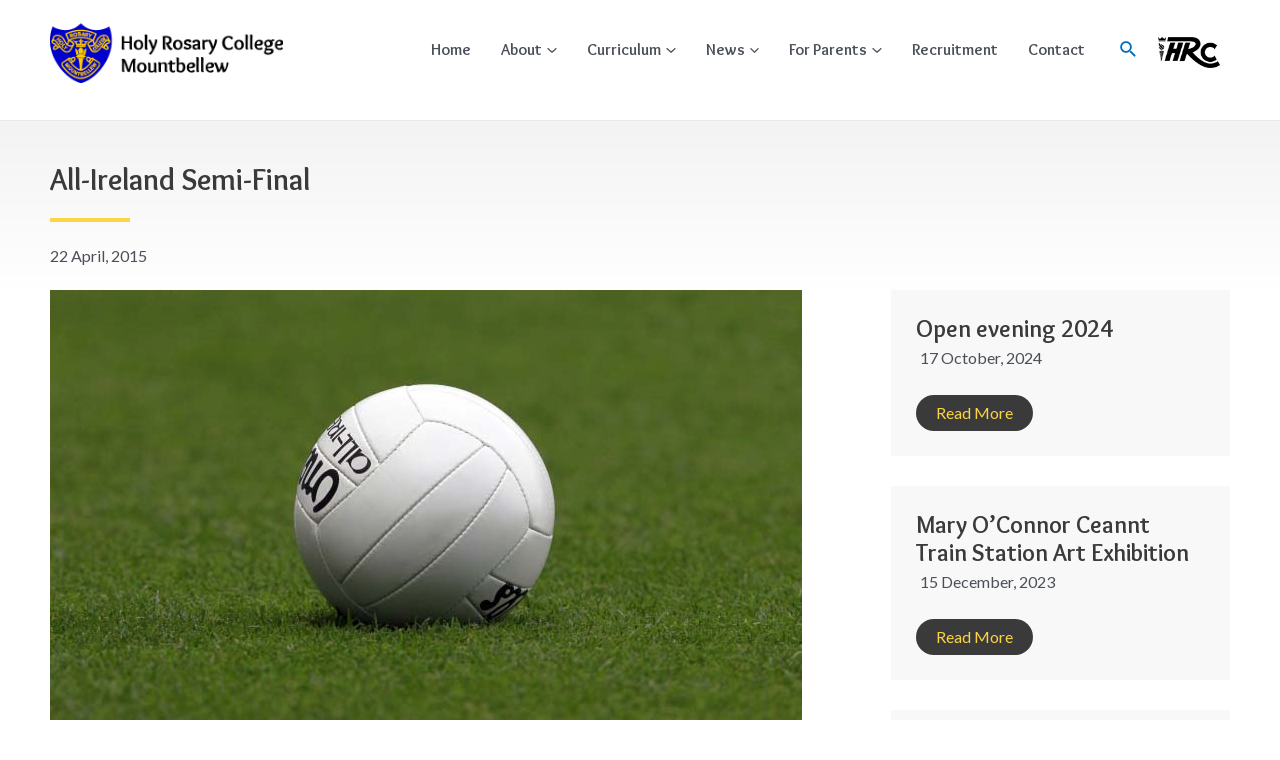

--- FILE ---
content_type: text/css
request_url: https://hrc.ie/wp-content/themes/hrc-mountbellew/style.css?ver=1.0.0
body_size: 9458
content:
/**
Theme Name: HRC Mountbellew
Author: David Cunniffe
Author URI: http://wpastra.com/about/
Description: Child Theme of Astra.
Version: 1.0.0
License: GNU General Public License v2 or later
License URI: http://www.gnu.org/licenses/gpl-2.0.html
Text Domain: hrc-mountbellew
Template: astra
*/
.home p {
	margin: 0px;
}
.home .entry-content p {
	margin: 0px;	
}
a {
text-decoration: underline;
}
a:hover, a:focus {
color: inherit;
}
.entry-content h3 {
	margin-bottom: 5px;
}
ol, ul {
margin: 0 0 1.5em 1.25em;
}
.btxt-img {
  margin: 0 0 1.6em 0;
  padding: 0;
  display: flex;
  align-items: center;
}
.btxt-img figcaption {
  margin: 0 0 0 20px;
  font-style: italic;
}
figure {
}
.ast-container, .ast-container-fluid {
    padding-left: 30px;
    padding-right: 30px;
    padding-bottom: 20px;
}
.page-id-71 .ast-container {
    padding-bottom: 0;
}
.ast-separate-container {
background-color: #ffffff;
}
.ast-plain-container.ast-no-sidebar #primary {
	margin-top: 0px;
	margin-bottom: 0px;
}
.ast-desktop .ast-primary-header-bar .main-header-menu > .menu-item {
	padding: 0 15px;
}
.ast-builder-menu-1 .menu-item.current-menu-item > .menu-link {
	margin-top: 4px;
	border-bottom: 4px solid #fdd446;
}
.current-menu-ancestor > .menu-link {
	margin-top: 4px;
	border-bottom: 4px solid #fdd446;
}
.ast-builder-menu-1 .main-header-menu > .menu-item > .sub-menu {
	padding: 0 10px;
	margin: 0 15px;
}
.ast-builder-menu-1 .main-header-menu > .menu-item > .sub-menu > .sub-menu {
	padding: 0 10px;
	margin: 0 15px;
}
.main-header-menu .sub-menu .menu-item:hover>.sub-menu {
padding: 0 10px;
margin: 2px 0px;
}
.ast-icon.icon-arrow svg {
	margin-left: 5px;
}
.hrc-logo {
	margin: 5px 0 0 0;	
}
h1:after {
    width: 80px;
    height: 4px;
    background: #fdd446;
    position: relative;
    content: "";
    display: block;
    margin: 20px 0;
}
h2:after {
    width: 80px;
    height: 4px;
    background: #fdd446;
    position: relative;
    content: "";
    display: block;
    margin: 20px 0;
}
.widget-title {
	margin-bottom: 10px;
}
.widget-title:after {
    display: none;
}
.ast-separate-container.ast-two-container.ast-right-sidebar #secondary {
    padding-left: 50px;
}
.statistics {
    background: #FFFFFF;
    padding: 2em 0;
}
.statistics .statistics-inner .stat {
    text-align: center;
}
.statistics .statistics-inner {
    width: auto;
}
.statistics .stat {
    margin: 15px 8px 0px 8px;
    display: inline-block;
    height: 50px;
    width: 50px;
    line-height: 50px;
    -moz-border-radius: 30px;
    border-radius: 30px;
    background-color: #A52A2A;
    color: white;
    text-align: center;
    display: block;
    float: left;
}
.stat .number {
	font-family: 'Overlock',display;
	color: #FFFFFF;
}
.statistics-inner {
	padding: 0;
}
.zero-btm-mgn {
	margin-bottom: 0 !important;
}
.ast-desktop .ast-builder-menu-1 .menu-item .sub-menu {
box-shadow: 0px 5px 10px 0px rgba(0,0,0,0.3);
}
.site-above-footer-wrap {
padding-top: 40px;
padding-bottom: 40px;
}
.ftr-par {
	line-height:1.6;
}
.uagb-post-grid .uagb-post__title {
margin-bottom: 3px;
}
.uagb-post-grid .uagb-post__cta {
padding-top: 15px;
}
.ast-separate-container .blog-layout-1, .ast-separate-container .blog-layout-2, .ast-separate-container .blog-layout-3 {
	background-color:#f3f3f3;
}
.entry-title a {
font-size: 25px;
font-size: 1.5625rem;
font-weight: 700;
font-family: 'Overlock',display;
color: #333;
text-decoration: none;
}
.entry-title {
	margin-bottom: 5px;
}
.entry-title:after {
display: none;
}
.entry-meta * {
	color:#333;
}
.ast-separate-container .ast-grid-3 .blog-layout-1 {
	padding: 25px;
}
.ast-button {
color: #fdd446;
background: #3a3a3a;
text-decoration: none;
border-top-left-radius: 30px;
border-top-right-radius: 30px;
border-bottom-left-radius: 30px;
border-bottom-right-radius: 30px;
border-style: none;
padding-top: 10px;
padding-bottom: 10px;
padding-left: 20px;
padding-right: 20px;
display: inline-block;
}
.ast-blog-featured-section {
margin-bottom: 20px;
}
.archive .entry-title, .blog .entry-title, .search .entry-title {
	line-height: 1;
}
.ast-archive-description {
  display: none;
}
.blog-layout-1 p:first-child {
  display:none;
}
.ast-separate-container #primary {
margin: 0;
}
.read-more {
	padding-top:30px;
}
.ui-helper-reset {
line-height: 1.75;
}
.ast-single-post .entry-content .fw-btn a {
	width: 45%;
}
.ast-single-post .entry-content .dwn-fw a {
	width: 100%;
}
.mb-ftr {
	display: none;
	}
.ast-header-break-point .main-navigation ul .sub-menu .menu-item:not(.menu-item-has-children) .menu-link .icon-arrow:first-of-type {
display: none;
}
.ast-header-break-point .main-navigation .sub-menu .menu-item .menu-link {
padding-left: 20px;
background-color: #5a5a5a;
}
.ast-button-wrap .menu-toggle.main-header-menu-toggle {
padding: 0 0 0 20px;
}
.ast-separate-container.ast-two-container #secondary .widget {
	padding: 0;
}
#secondary {
margin: 0;
}
.post-template-default .entry-content {
	margin-bottom: 3em;
}

/* YouTube Video Full-width 16:9 */
.videoWrapper {
  position: relative;
  padding-bottom: 56.25%;
  padding-top: 25px;
  height: 0;
}

.videoWrapper iframe {
  position: absolute;
  top: 0;
  left: 0;
  width: 100%;
  height: 100%;
}
.ast-separate-container.ast-two-container #secondary .widget:last-child {
	margin-bottom: 3em;
}
.uagb-block-fcf1a80d .slick-dots {
	margin-top: 0 !important;
	}
.uagb-block-fcf1a80d.uagb-slick-carousel {
	padding: 0;
}
.ast-mobile-header-content > *:first-child {
	padding: 18px 20px 15px 20px;
	background-color: #3a3a3a;
}
#ast-mobile-header .content-align-flex-start {
max-height: 100vh;
overflow: auto;
background-color: #3a3a3a;
}
.ast-header-break-point .main-navigation ul .menu-item .menu-link .icon-arrow:first-of-type svg {
	display:none;
}
.ast-header-break-point .main-navigation ul .menu-item .menu-link .icon-arrow:first-of-type {
	margin-right: 10px;
}
.site-footer p {
	padding: 0;
	margin: 0;
}
.ast-mobile-popup-drawer .ast-mobile-popup-header {
-js-display: flex;
display: inline-block;
position: absolute;
right: 0;
justify-content: none;
min-height: 98px;
}
#block-21 {
	height: 98px;
}
.abrv-logo {
	padding: 34px 0 34px 20px;
}
.ahfb-svg-iconset svg {
width: 30px;
height: 30px;
}
.ast-mobile-popup-drawer .ast-mobile-popup-header .menu-toggle-close {
padding: 0 20px 0 0;
line-height: 110px;
}
.home-lotto {
	background-color: white;
}
.footer-widget-area .widget {
	margin:0;
}
.uagb-post-grid.is-grid.uagb-equal_height_inline-read-more-buttons.uagb-post__image-position-top .uagb-post__text:nth-last-child(2) {
	padding-bottom: 50px;
}
.uagb-post-grid.is-grid.uagb-equal_height_inline-read-more-buttons.uagb-post__image-position-top .uagb-post__text:last-child {
	bottom: 25px;
}
.uagb-post-pagination-wrap a.page-numbers {
	background:#f3f3f3;
    min-width: 40px;
	text-align:center;
	display:block;
	text-decoration:none;
}
.uagb-block-6d6c1095 .uagb-post-pagination-wrap .page-numbers.current {
	background:#3a3a3a;
    min-width: 40px;
	text-align:center;
	display:block;
	text-decoration:none;
}
.page-numbers .dots {
	margin-right:4px;
}
}

/* Tablet Styles */

@media only screen and (max-width: 1024px) {
.ast-desktop .ast-primary-header-bar .main-header-menu > .menu-item {
	padding: 0 10px;
}
.tblt-sp {
	padding-top: 30px !important;
	padding-bottom: 40px !important;
	}
.statistics {
    padding: 3em 0 2em 0;
}
.site-above-footer-wrap {
    padding-top: 30px;
    padding-bottom: 30px;
}
}

/* Mobile Styles */

@media only screen and (max-width: 600px) {
.ast-single-post .entry-content .fw-btn a {
	width: 100%;
  }
.mb-ftr {
	display: block;	
	}
.current-menu-ancestor > .menu-link {
	margin-top: 0;
}
.mb-ftr-gap {
  height:15px;
}
.post-template-default .entry-content {
	margin-bottom: 1.5em;
}
.ast-mobile-popup-content > *:first-child {
  padding: 0;	
}
.ast-container {
  padding-left: 20px;
  padding-right: 20px;
  padding-bottom: 0;
}
.main-header-menu .sub-menu .menu-item:hover>.sub-menu {
  padding: 0;
  margin: 0;
}
.btxt-img {
  display: block;
}
.btxt-img img {
  width: 100%;
}
.btxt-img figcaption {
  margin: 10px 0 0 0;
  font-style: italic;
}
figure {
}
.pipes {
display: none;
	}
.footer-widget-area .widget {
	margin:0 0 10px 0;
}
.ast-separate-container #content .ast-container {
  padding-left: 20px;
  padding-right: 20px;
  padding-bottom: 0;
}
.ast-separate-container.ast-two-container.ast-right-sidebar #secondary {
  padding:0;		
	}
.ast-separate-container.ast-two-container #secondary .widget:last-child {
	margin-bottom: 1.5em;
}
.single .entry-header .post-thumb {
	margin-bottom: 1.5em;	
}
	.uagb-block-a04aa373:not(.is-grid).uagb-post__items article {
		margin-bottom:0;
}
.no-gap {
	gap:0;
}
}

/* Smallest Mobile Styles */

@media only screen and (max-width: 320px) {
.ast-header-break-point .site-logo-img .custom-mobile-logo-link img {
		max-width: 180px;
	}
#block-23 img {
	height: 34px;
	width: auto;
}
.ast-mobile-popup-drawer .ast-mobile-popup-header .menu-toggle-close {
line-height: 100px;
}
}

/* Tablets Portrait */
@media screen and (min-width:700px) and (max-width:1024px) and (orientation:portrait){
body {
  overflow: hidden;
}
.flip-it {
		background-color: #000000;
		background-position: center;
		background-image: url("https://davidcunniffe.com/hrc2023/wp-content/themes/hrc-mountbellew/images/rotate-device.jpg");
		background-position: center;
		background-repeat: no-repeat;
		position: fixed;
		top: 0;
		left: 0;
		width: 100vw;
		height: 100vh;
		z-index: 999;
	}
}

--- FILE ---
content_type: image/svg+xml
request_url: https://hrc.ie/wp-content/themes/hrc-mountbellew/images/whatsapp.svg
body_size: 1367
content:
<?xml version="1.0" encoding="utf-8"?>
<!-- Generator: Adobe Illustrator 25.2.1, SVG Export Plug-In . SVG Version: 6.00 Build 0)  -->
<svg version="1.1" id="Layer_1" xmlns="http://www.w3.org/2000/svg" xmlns:xlink="http://www.w3.org/1999/xlink" x="0px" y="0px"
	 viewBox="0 0 32 32" style="enable-background:new 0 0 32 32;" xml:space="preserve">
<style type="text/css">
	.st0{fill-rule:evenodd;clip-rule:evenodd;fill:#4CA628;}
	.st1{fill:#FFFFFF;}
	.st2{fill:#4CA628;}
</style>
<path class="st0" d="M16,0C7.2,0,0,7.2,0,16c0,8,5.9,14.6,13.5,15.8c0.7,0.1,1.4,0.2,2.2,0.2h0.1c0.1,0,0.1,0,0.2,0
	c0.9,0,1.7-0.1,2.5-0.2C26.2,30.6,32,24,32,16C32,7.2,24.8,0,16,0z"/>
<path class="st1" d="M16,9c-4.1,0-7.5,3.1-7.5,7c0,2.2,1.1,4.2,2.8,5.4v2.7l2.6-1.4c0.7,0.2,1.4,0.3,2.2,0.3c4.1,0,7.5-3.1,7.5-7
	S20.1,9,16,9z"/>
<path class="st2" d="M19.8,17.8c-0.2-0.1-1.2-0.6-1.4-0.6C18.2,17,18,17,18,17.2c-0.2,0.2-0.6,0.6-0.6,0.8c-0.1,0.2-0.3,0.2-0.5,0.1
	c-0.2-0.1-0.9-0.4-1.7-1c-0.6-0.6-1-1.2-1.2-1.5c-0.1-0.2,0-0.3,0.1-0.5c0.1-0.1,0.2-0.3,0.3-0.4c0.1-0.1,0.2-0.2,0.2-0.4
	c0.1-0.2,0-0.3,0-0.4c-0.1-0.1-0.5-1.1-0.6-1.6c-0.2-0.4-0.4-0.4-0.5-0.4c-0.1,0-0.3,0-0.4,0c-0.2,0-0.4,0.1-0.6,0.3
	c-0.2,0.2-0.7,0.7-0.7,1.8c0,1,0.7,2,0.8,2.1c0.1,0.2,1.5,2.2,3.6,3.1c0.5,0.2,0.9,0.4,1.2,0.5c0.5,0.2,0.9,0.1,1.3,0.1
	c0.4-0.1,1.2-0.5,1.4-1c0.2-0.6,0.2-0.9,0.1-1C20.2,17.9,20,17.9,19.8,17.8z"/>
</svg>


--- FILE ---
content_type: image/svg+xml
request_url: https://hrc.ie/wp-content/themes/hrc-mountbellew/images/link.svg
body_size: 1583
content:
<?xml version="1.0" encoding="utf-8"?>
<!-- Generator: Adobe Illustrator 25.2.1, SVG Export Plug-In . SVG Version: 6.00 Build 0)  -->
<svg version="1.1" id="Layer_1" xmlns="http://www.w3.org/2000/svg" xmlns:xlink="http://www.w3.org/1999/xlink" x="0px" y="0px"
	 viewBox="0 0 30 30" style="enable-background:new 0 0 30 30;" xml:space="preserve">
<style type="text/css">
	.st0{fill:#CC3333;}
	.st1{fill:#FFFFFF;}
</style>
<circle class="st0" cx="15" cy="15" r="15"/>
<g>
	<g>
		<path class="st1" d="M15.4,20.2c-0.3,0-0.5-0.1-0.7-0.1c-0.3-0.1-0.5-0.1-0.8-0.2c-0.1-0.1-0.3,0-0.4,0.1l-0.2,0.2
			c-0.9,0.9-2.5,1-3.6,0.2c-1.1-1-1.2-2.7-0.1-3.8l2.5-2.5c0.3-0.3,0.8-0.6,1.1-0.7c0.6-0.1,1.1-0.1,1.6,0.1
			c0.3,0.1,0.7,0.3,0.8,0.6c0.1,0.1,0.3,0.3,0.3,0.5c0.1,0.2,0.5,0.3,0.7,0.1c0.3-0.3,0.7-0.7,0.9-0.9c0.1-0.1,0.2-0.4,0-0.5
			c-0.1-0.2-0.3-0.4-0.5-0.6c-0.3-0.3-0.5-0.5-0.8-0.7c-0.5-0.3-1-0.5-1.6-0.7c-1-0.2-2.2-0.1-3.2,0.5c-0.4,0.2-0.8,0.5-1,0.8L8,15
			c-1.6,1.8-1.8,4.6,0,6.5c1.8,2,4.8,2,6.7,0.1l0.8-0.8C15.8,20.6,15.7,20.2,15.4,20.2z"/>
	</g>
	<g>
		<path class="st1" d="M21.6,8.2c-1.8-1.7-4.7-1.6-6.5,0.2l-0.8,0.8c-0.3,0.3-0.1,0.7,0.3,0.7c0.5,0,0.9,0.1,1.4,0.3
			c0.1,0.1,0.3,0,0.4-0.1l0.2-0.2c0.9-0.9,2.5-1,3.6-0.2c1.1,1,1.2,2.7,0.1,3.8l-2.5,2.6c-0.3,0.3-0.8,0.6-1.1,0.7
			c-0.6,0.1-1.1,0.1-1.6-0.1c-0.3-0.1-0.7-0.3-0.8-0.6C14.2,16,14,15.8,14,15.6c-0.1-0.2-0.5-0.3-0.7-0.1l-0.9,0.9
			c-0.1,0.1-0.2,0.4,0,0.5c0.1,0.2,0.3,0.4,0.5,0.6c0.3,0.3,0.5,0.5,0.8,0.7c0.5,0.3,1,0.5,1.6,0.6c1,0.2,2.2,0.1,3.2-0.5
			c0.4-0.2,0.8-0.5,1-0.8L22,15C23.5,12.9,23.5,9.9,21.6,8.2z"/>
	</g>
</g>
</svg>


--- FILE ---
content_type: image/svg+xml
request_url: https://hrc.ie/wp-content/themes/hrc-mountbellew/images/facebook_messenger.svg
body_size: 843
content:
<?xml version="1.0" encoding="utf-8"?>
<!-- Generator: Adobe Illustrator 25.2.1, SVG Export Plug-In . SVG Version: 6.00 Build 0)  -->
<svg version="1.1" id="Layer_1" xmlns="http://www.w3.org/2000/svg" xmlns:xlink="http://www.w3.org/1999/xlink" x="0px" y="0px"
	 viewBox="0 0 32 32" style="enable-background:new 0 0 32 32;" xml:space="preserve">
<style type="text/css">
	.st0{fill-rule:evenodd;clip-rule:evenodd;fill:#1977F3;}
	.st1{fill:#FFFFFF;}
</style>
<path class="st0" d="M16,0C7.2,0,0,7.2,0,16c0,8,5.9,14.6,13.5,15.8c0.7,0.1,1.4,0.2,2.2,0.2h0.1c0.1,0,0.1,0,0.2,0
	c0.9,0,1.7-0.1,2.5-0.2C26.2,30.6,32,24,32,16C32,7.2,24.8,0,16,0z"/>
<path class="st1" d="M16,9c-4.1,0-7.5,3.1-7.5,7c0,2.2,1.1,4.2,2.8,5.4v2.7l2.6-1.4c0.7,0.2,1.4,0.3,2.2,0.3c4.1,0,7.5-3.1,7.5-7
	S20.1,9,16,9z M16.7,18.4l-1.9-2l-3.7,2l4.1-4.4l2,2l3.7-2L16.7,18.4z"/>
</svg>
